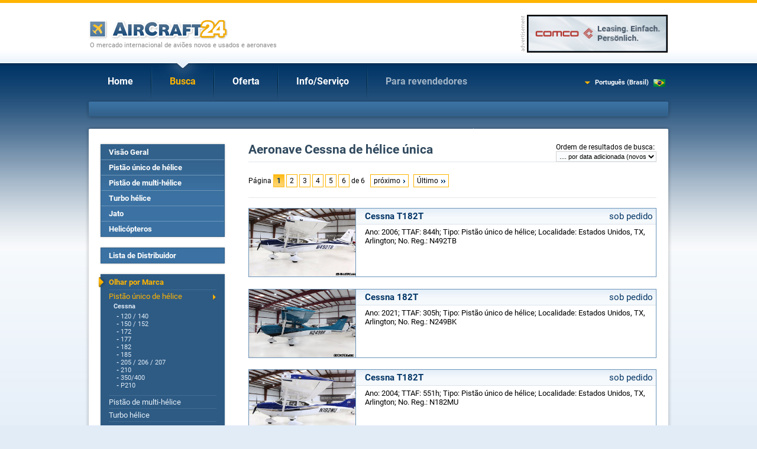

--- FILE ---
content_type: text/html; charset=iso-8859-1
request_url: https://pt.aircraft24.com/singleprop/cessna/index.htm
body_size: 5412
content:
<!DOCTYPE html PUBLIC "-//W3C//DTD XHTML 1.0 Transitional//EN"
   "http://www.w3.org/TR/xhtml1/DTD/xhtml1-transitional.dtd">
<html xmlns="http://www.w3.org/1999/xhtml" lang="pt" xml:lang="pt">
<head>
<meta http-equiv="Content-Type" content="text/html; charset=iso-8859-1">

<title>Aeronave Cessna de hélice única - AirCraft24.com</title>

<property="og:title" content="Aeronave Cessna de hélice única - AirCraft24.com" /><meta name="keywords" content="Cessna, Cessna T182T, Pistão único de hélice, Cessna 182T, Cessna T206H, Cessna TTx T240, Cessna 172 Skyhawk, Cessna Reims F172N, aeronave usada, avião, aviões, aviões, mercado, helicóptero, avião" />
<meta name="description" content="Aeronave Cessna de hélice única no mercado internacional de aviões usados" />
<link rel="canonical" href="http://pt.aircraft24.com/singleprop/cessna/index.htm" />
<link rel="next" href="index--xp2.htm" />
<property="og:logo" content="https://pt.aircraft24.com/images/logo/aircraft24.gif" />
<link rel="image_src" href="https://pt.aircraft24.com/images/logo/aircraft24_facebook.png" />
<property="og:image" content="https://pt.aircraft24.com/images/logo/aircraft24_facebook.png" />
<property="og:type" content="website" />
<property="og:image:secure_url" content="https://pt.aircraft24.com/images/logo/aircraft24_facebook.png" />
<property="og:url" content="http://pt.aircraft24.com/singleprop/cessna/index.htm" />
<meta http-equiv="content-type" content="text/html; charset=iso-8859-1" />
<meta name="viewport" content="width=device-width, initial-scale=1.0">

<meta name="audience" content="all" />
<meta name="robots" content="index, follow" />
<meta name="distribution" content="global" />
<meta name="language" content="pt" />
<meta http-equiv="content-language" content="pt" />
<link rel="shortcut icon" href="/favicon.ico" type="image/x-icon" />
<link rel="icon" href="/favicon.ico" type="image/ico" />
<link rel="apple-touch-icon" href="/images/logo/apple-touch-icon.png" />


<link rel="alternate" hreflang="zh-hans" href="https://cn.aircraft24.com/singleprop/cessna/index.htm" />
<link rel="alternate" hreflang="de" href="https://www.aircraft24.de/singleprop/cessna/index.htm" />
<link rel="alternate" hreflang="de-ch" href="https://www.aircraft24.ch/singleprop/cessna/index.htm" />
<link rel="alternate" hreflang="en" href="https://www.aircraft24.com/singleprop/cessna/index.htm" />
<link rel="alternate" hreflang="en-au" href="https://au.aircraft24.com/singleprop/cessna/index.htm" />
<link rel="alternate" hreflang="en-ca" href="https://en-ca.aircraft24.com/singleprop/cessna/index.htm" />
<link rel="alternate" hreflang="en" href="https://euro.aircraft24.com/singleprop/cessna/index.htm" />
<link rel="alternate" hreflang="en-gb" href="https://www.aircraft24.co.uk/singleprop/cessna/index.htm" />
<link rel="alternate" hreflang="en-ie" href="https://ie.aircraft24.com/singleprop/cessna/index.htm" />
<link rel="alternate" hreflang="en-za" href="https://en-za.aircraft24.com/singleprop/cessna/index.htm" />
<link rel="alternate" hreflang="es" href="https://www.aircraft24.es/singleprop/cessna/index.htm" />
<link rel="alternate" hreflang="fr" href="https://www.aircraft24.fr/singleprop/cessna/index.htm" />
<link rel="alternate" hreflang="fr-ca" href="https://fr-ca.aircraft24.com/singleprop/cessna/index.htm" />
<link rel="alternate" hreflang="fr-ch" href="https://fr-ch.aircraft24.com/singleprop/cessna/index.htm" />
<link rel="alternate" hreflang="it" href="https://www.aircraft24.it/singleprop/cessna/index.htm" />
<link rel="alternate" hreflang="it-ch" href="https://it-ch.aircraft24.com/singleprop/cessna/index.htm" />
<link rel="alternate" hreflang="nl" href="https://www.aircraft24.nl/singleprop/cessna/index.htm" />
<link rel="alternate" hreflang="pl" href="https://www.aircraft24.pl/singleprop/cessna/index.htm" />
<link rel="alternate" hreflang="pt" href="https://pt-pt.aircraft24.com/singleprop/cessna/index.htm" />
<link rel="alternate" hreflang="pt-br" href="https://pt.aircraft24.com/singleprop/cessna/index.htm" />
<link rel="alternate" hreflang="ru" href="https://ru.aircraft24.com/singleprop/cessna/index.htm" />
<link rel="alternate" hreflang="zh-hant" href="https://tw.aircraft24.com/singleprop/cessna/index.htm" />

<link rel="stylesheet" type="text/css" href="//static2.aircraft24.com/lib/styles.css?ver=2021-08-15" />


<script src="/lib/jquery-1.7.min.js"></script>




<script src="//static2.aircraft24.com/lib/jquery/fancybox/jquery.fancybox-1.3.4.pack.js" type="text/javascript" async></script>
<link rel="stylesheet" type="text/css" href="//static2.aircraft24.com/lib/jquery/fancybox/jquery.fancybox-1.3.4.css" />

<script src="//static2.aircraft24.com/lib/scripts.js?ver=2016-04-15" type="text/javascript" async></script>




<link rel="stylesheet" type="text/css" href="//static2.aircraft24.com/lib/jquery/select2.min.css" />
<script src="//static2.aircraft24.com/lib/jquery/select2.min.js" type="text/javascript"></script>






<!--[if lt IE 7]>
<style type="text/css" media="screen">
	body {behavior: url(/lib/csshover.htc);}
	.pngfix, #content-wrapper, #ac24content, #panel a.forward, div.sidebox a.forward, #panel-homeright li, .badge-home-sidebox img, input.search-button, .submit-button-end-png, #footer { behavior: url(/lib/iepngfix/iepngfix.htc); }
</style>
<script type="text/javascript" src="//static.aircraft24.com/lib/iepngfix/iepngfix_tilebg.js"></script>
<![endif]-->




<!-- Google tag (gtag.js) -->
<script async src="https://www.googletagmanager.com/gtag/js?id=AW-1028327649"></script>
<script>
  window.dataLayer = window.dataLayer || [];
  function gtag(){dataLayer.push(arguments);}
  gtag('js', new Date());

  gtag('config', 'AW-1028327649');

gtag('config', 'G-3VNY2V8J37');
</script>


</head>
<body>
<a name="top" id="top"></a><!-- HEADER ====================================================================================================================================  -->
<div id="header">
		<a href="/"><img id="logo" src="/images/logo/aircraft24-logo-nocom.gif" width="305" height="35" border="0" alt="AirCraft24" /></a>
	<h4 id="claim">O mercado internacional de aviões novos e usados e aeronaves</h4>
	
	<div id="bannerbox"><img id="banner-disclaimer" border="0" src="/images/advertisement_en.gif" width="10" height="60" alt="" /><script language="JavaScript" type="text/javascript">
				<!--
				document.write('<a h'+'ref="/others/banner_'+'link.htm?extwin=1&amp;jumpid=185" rel="nofollow" target="_blank"><i'+'mg s'+'rc="/others/banner_stats.htm?js_showbanner=185&amp;extwin=1&amp;t=1768940286" class="banner bannertype_B" alt="Comco Leasing" style="" border="0" /><\/a>');
				// -->
				</script></div>

	<div id="nav-container">
		<ul id="nav-main"><li class="first" ><span class="mmspan"><a class="first" href="/index.htm">Home</a></span></li>
<li class="current has-sub" ><span class="mmspan"><a class="current has-sub" href="/search/index.htm">Busca</a></span>
<ul>
<li><a href="/search/index.htm">Visão Geral</a></li>
<li><a href="/search/search-singleprop.htm">Pistão único de hélice</a></li>
<li><a href="/search/search-multiprop.htm">Pistão de multi-hélice</a></li>
<li><a href="/search/search-turboprop.htm">Turbo hélice</a></li>
<li><a href="/search/search-jet.htm">Jato</a></li>
<li><a href="/search/search-helicopter.htm">Helicópteros</a></li>
<li><a href="/search/dealerlist.htm">Lista de Distribuidor</a></li>
<li><a href="/search/browse.htm">Olhar por Marca</a></li>
<li><a href="/search/searchtask.htm">Pesquisar Tarefa</a></li>
</ul>
</li>
<li class="has-sub" ><span class="mmspan"><a class="has-sub" href="/offer/index.htm">Oferta</a></span>
<ul>
<li><a href="/offer/index.htm">Visão Geral</a></li>
<li><a href="/offer/index.htm?AD_ADTYPE_ID=P">Pistão único de hélice</a></li>
<li><a href="/offer/index.htm?AD_ADTYPE_ID=M">Pistão de multi-hélice</a></li>
<li><a href="/offer/index.htm?AD_ADTYPE_ID=T">Turbo hélice</a></li>
<li><a href="/offer/index.htm?AD_ADTYPE_ID=J">Jato</a></li>
<li><a href="/offer/index.htm?AD_ADTYPE_ID=H">Helicópteros</a></li>
<li><a href="/offer/modify.htm">Modificar/Deletar Anúncio</a></li>
</ul>
</li>
<li class="has-sub" ><span class="mmspan"><a class="has-sub" href="/info/index.htm">Info/Serviço</a></span>
<ul>
<li><a href="/info/helpfaq.htm">Ajuda/PMF</a></li>
<li><a href="/info/currencyconverter.htm">Conversor de Moeda</a></li>
<li><a href="/info/safebuying.htm">Safe buying</a></li>
<li><a href="/info/tools_ac24url.htm">AirCraft24URL</a></li>
<li><a href="/info/linktous.htm">Link conosco</a></li>
<li><a href="/info/newcontactus.htm">Contate-nos</a></li>
<li><a href="/info/termsconditions.htm">Termos e Condições</a></li>
</ul>
</li>
<li class="has-sub"  id="fordealers"><span class="mmspan"><a class="has-sub" href="/dealerinfo/index.htm">Para revendedores</a></span>
<ul>
<li><a href="/dealerinfo/index.htm">Nossa oferta para distribuidores</a></li>
<li><a href="/dealerinfo/pricelist.htm">Price list</a></li>
<li><a href="/dealerinfo/register.htm">Registre-se</a></li>
<li><a href="/dealerinfo/login.htm">Login do Revendedor</a></li>
</ul>
</li>
</ul>		
		<div id="current-language" onmouseover="showHideLanguageDiv(true)" onmouseout="showHideLanguageDiv(false)">
			<div class="current-language-link" style="background-image: url(//static2.aircraft24.com/images/flaggen/klein/ptbr.gif);">Portugu&ecirc;s (Brasil)</div>
			<div id="select-language">
				<span style="display: block; padding: 0 0 7px 9px;">Choose your language:</span>
										<a id="chlanglink_EN" href="//www.aircraft24.com/singleprop/cessna/index.htm" class="select-language-link" style="background-position:10px -94px;" >English (US)</a>
												<a id="chlanglink_ENGB" href="//www.aircraft24.co.uk/singleprop/cessna/index.htm" class="select-language-link" style="background-position:10px -134px;" >English (UK)</a>
												<a id="chlanglink_ENEU" href="//euro.aircraft24.com/singleprop/cessna/index.htm" class="select-language-link" style="background-position:10px -454px;" >English (&euro;)</a>
												<a id="chlanglink_DE" href="//www.aircraft24.de/singleprop/cessna/index.htm" class="select-language-link" style="background-position:10px -54px;" >Deutsch</a>
												<a id="chlanglink_NL" href="//www.aircraft24.nl/singleprop/cessna/index.htm" class="select-language-link" style="background-position:10px -314px;" >Nederlands</a>
												<a id="chlanglink_DECH" href="//www.aircraft24.ch/singleprop/cessna/index.htm" class="select-language-link" style="background-position:10px -74px;" >Schweiz (DE)</a>
												<a id="chlanglink_ES" href="//www.aircraft24.es/singleprop/cessna/index.htm" class="select-language-link" style="background-position:10px -194px;" >Espa&#241;ol</a>
												<a id="chlanglink_FR" href="//www.aircraft24.fr/singleprop/cessna/index.htm" class="select-language-link" style="background-position:10px -214px;" >Fran&#231;ais</a>
												<a id="chlanglink_IT" href="//www.aircraft24.it/singleprop/cessna/index.htm" class="select-language-link" style="background-position:10px -274px;" >Italiano</a>
												<a id="chlanglink_RU" href="//ru.aircraft24.com/singleprop/cessna/index.htm" class="select-language-link" style="background-position:10px -374px;"  title="Russian"><img src="//static2.aircraft24.com/images/flaggen/text/ru.gif" width="100" height="12" border="0" alt="Russian" /></a>
												<a id="chlanglink_PL" href="//www.aircraft24.pl/singleprop/cessna/index.htm" class="select-language-link" style="background-position:10px -334px;" >Polska</a>
												<a id="chlanglink_TW" href="//tw.aircraft24.com/singleprop/cessna/index.htm" class="select-language-link" style="background-position:10px -434px;"  title="Chinese (traditional)"><img src="//static2.aircraft24.com/images/flaggen/text/tw.gif" width="100" height="12" border="0" alt="Chinese (traditional)" /></a>
												<a id="chlanglink_CN" href="//cn.aircraft24.com/singleprop/cessna/index.htm" class="select-language-link" style="background-position:10px -14px;"  title="Chinese (simplified)"><img src="//static2.aircraft24.com/images/flaggen/text/cn.gif" width="100" height="12" border="0" alt="Chinese (simplified)" /></a>
											<a href="/others/languageselection.htm" class="select-language-link" style="background:none;">more languages...</a>
					<script type="text/javascript">jQuery(function($) {
$("#chlanglink_EN").attr("href", "/others/language-changer.htm?jumplang=EN&path=%2Fsingleprop%2Fcessna%2Findex.htm")
$("#chlanglink_ENGB").attr("href", "/others/language-changer.htm?jumplang=ENGB&path=%2Fsingleprop%2Fcessna%2Findex.htm")
$("#chlanglink_ENEU").attr("href", "/others/language-changer.htm?jumplang=ENEU&path=%2Fsingleprop%2Fcessna%2Findex.htm")
$("#chlanglink_DE").attr("href", "/others/language-changer.htm?jumplang=DE&path=%2Fsingleprop%2Fcessna%2Findex.htm")
$("#chlanglink_NL").attr("href", "/others/language-changer.htm?jumplang=NL&path=%2Fsingleprop%2Fcessna%2Findex.htm")
$("#chlanglink_DECH").attr("href", "/others/language-changer.htm?jumplang=DECH&path=%2Fsingleprop%2Fcessna%2Findex.htm")
$("#chlanglink_ES").attr("href", "/others/language-changer.htm?jumplang=ES&path=%2Fsingleprop%2Fcessna%2Findex.htm")
$("#chlanglink_FR").attr("href", "/others/language-changer.htm?jumplang=FR&path=%2Fsingleprop%2Fcessna%2Findex.htm")
$("#chlanglink_IT").attr("href", "/others/language-changer.htm?jumplang=IT&path=%2Fsingleprop%2Fcessna%2Findex.htm")
$("#chlanglink_RU").attr("href", "/others/language-changer.htm?jumplang=RU&path=%2Fsingleprop%2Fcessna%2Findex.htm")
$("#chlanglink_PL").attr("href", "/others/language-changer.htm?jumplang=PL&path=%2Fsingleprop%2Fcessna%2Findex.htm")
$("#chlanglink_TW").attr("href", "/others/language-changer.htm?jumplang=TW&path=%2Fsingleprop%2Fcessna%2Findex.htm")
$("#chlanglink_CN").attr("href", "/others/language-changer.htm?jumplang=CN&path=%2Fsingleprop%2Fcessna%2Findex.htm")});</script>			</div> <!-- #select-language -->
		</div> <!-- #current-language -->
	
	</div> <!-- #nav-container -->
	
</div> <!-- #header -->


<!-- PANEL QUICKSEARCH =====================================================================================================================================  -->

<div id="panel" style="height: 25px; background-image: url(//static2.aircraft24.com/images/layout/panel-small.gif);"></div> <!-- #panel -->

<!-- CONTENT ===================================================================================================================================  -->

<div id="content-wrapper">
<div id="ac24content">
	<table id="content-table" cellpadding="0" cellspacing="0" border="0">
		<tr>
			<td id="content-table-col-left"><div id="nav-sub-container"><ul id="nav-sub">
<li><a href="/search/index.htm">Visão Geral</a></li>

<li><a href="/search/search-singleprop.htm">Pistão único de hélice</a></li>

<li><a href="/search/search-multiprop.htm">Pistão de multi-hélice</a></li>

<li><a href="/search/search-turboprop.htm">Turbo hélice</a></li>

<li><a href="/search/search-jet.htm">Jato</a></li>

<li><a href="/search/search-helicopter.htm">Helicópteros</a></li>

<li class="spacer">&nbsp;</li>

<li><a href="/search/dealerlist.htm">Lista de Distribuidor</a></li>

<li class="spacer">&nbsp;</li>

<li class="current"><a href="/search/browse.htm">Olhar por Marca</a><ul>
<li class="current"><a href="/singleprop/index.htm">Pistão único de hélice</a><div class="leftcolreplace_l3"><div class="leftcolmodelhead"><a href="/singleprop/cessna/index.htm">Cessna</a></div><ul class="smalltext"><li>- <a href="/singleprop/cessna/120-140--xm10095.htm">120 / 140</a></li>
<li>- <a href="/singleprop/cessna/150-152--xm10032.htm">150 / 152</a></li>
<li>- <a href="/singleprop/cessna/172--xm10033.htm">172</a></li>
<li>- <a href="/singleprop/cessna/177--xm10034.htm">177</a></li>
<li>- <a href="/singleprop/cessna/182--xm10035.htm">182</a></li>
<li>- <a href="/singleprop/cessna/185--xm10180.htm">185</a></li>
<li>- <a href="/singleprop/cessna/205-206-207--xm10184.htm">205 / 206 / 207</a></li>
<li>- <a href="/singleprop/cessna/210--xm10039.htm">210</a></li>
<li>- <a href="/singleprop/cessna/350-400--xm10168.htm">350/400</a></li>
<li>- <a href="/singleprop/cessna/p210--xm10289.htm">P210</a></li>
</ul></div></li>

<li><a href="/multiprop/index.htm">Pistão de multi-hélice</a></li>

<li><a href="/turboprop/index.htm">Turbo hélice</a></li>

<li><a href="/jet/index.htm">Jato</a></li>

<li><a href="/helicopter/index.htm">Helicópteros</a></li>
</ul></li>

<li class="spacer">&nbsp;</li>

<li class="last"><a href="/search/searchtask.htm">Pesquisar Tarefa</a></li>
</ul> <!-- #nav-sub --></div> <!-- #nav-sub-container --><!--LEFTCOLREPLACE--></td> <!-- #content-table-col-left -->			<td id="content-table-col-mid"><script type="text/javascript" charset="utf-8">
    $(function(){
        $(".listing a").click(function(event){
	    event.preventDefault();
            detailsUrl($(this).attr("href"),"fbacklink=index.htm");
        });

        
    });
</script>
<script type="text/javascript"> 
/* <![CDATA[ */
document.write('<div id="browse_sortbox"><f'+'orm style="margin:0;padding:0;" name="browsesort" id="browsesort" method="get" action="/singleprop/cessna/index.htm"><label  id="labelfor_SEARCH_ORDERBY" for="SEARCH_ORDERBY">Ordem de resultados de busca</label>:<br /><select  style="width:170px;font-size:11px;" onchange="document.forms.browsesort.submit();"  size="1" name="SEARCH_ORDERBY" id="SEARCH_ORDERBY">  <!--FIRSTOPTION--><option value="AD_PRICEEUR">...por preço</option>  <option value="AD_SEARCHSTRING">...marca/modelo</option>  <option value="AD_DATECREATED" selected="selected">.... por data adicionada (novos primeiro)</option>  <option value="AD_YEARBUILT">... por ano construido</option>  </select></form></div>');
/* ]]> */
</script>
<h1>Aeronave Cessna de hélice única</h1><table cellpadding="0" cellspacing="0" border="0" class="pagelinks"><tr><td>Página <span class="currentpage">1</span> <a class="pagilink single" href="index--xp2.htm">2</a> <a class="pagilink single" href="index--xp3.htm">3</a> <a class="pagilink single" href="index--xp4.htm">4</a> <a class="pagilink single" href="index--xp5.htm">5</a> <a class="pagilink single" href="index--xp6.htm">6</a>  de 6</td>
<td>&nbsp;&nbsp;&nbsp;</td>
<td><a class="pagilink next" href="index--xp2.htm">próximo</a></td>
<td><a class="pagilink end" href="index--xp6.htm">Último</a></td></tr></table><br /><div class="hrlikesmall"></div><br /><a class="ad_listrow" href="t182t--xi144901.htm"><div class="ad_listpic" style="background-image:url(//static.aircraft24.com/images/aircraftpics/01/pic_144901_1_med.jpg);background-size:cover;background-position:center center;"></div><div class="ad_listtext"><div class="ad_listtitle">Cessna T182T<span class="ad_listprice" style=" font-weight:normal;">sob pedido</span></div><div class="ad_listdetails"><div class="ad_listpriceadditions"></div>Ano: 2006; TTAF: 844h; Tipo: Pistão único de hélice; Localidade: Estados Unidos, TX, Arlington; No. Reg.: N492TB</div></div><div class="clearer"></div></a><a class="ad_listrow" href="182t--xi144900.htm"><div class="ad_listpic" style="background-image:url(//static.aircraft24.com/images/aircraftpics/00/pic_144900_1_med.jpg);background-size:cover;background-position:center center;"></div><div class="ad_listtext"><div class="ad_listtitle">Cessna 182T<span class="ad_listprice" style=" font-weight:normal;">sob pedido</span></div><div class="ad_listdetails"><div class="ad_listpriceadditions"></div>Ano: 2021; TTAF: 305h; Tipo: Pistão único de hélice; Localidade: Estados Unidos, TX, Arlington; No. Reg.: N249BK</div></div><div class="clearer"></div></a><a class="ad_listrow" href="t182t--xi144878.htm"><div class="ad_listpic" style="background-image:url(//static.aircraft24.com/images/aircraftpics/78/pic_144878_1_med.jpg);background-size:cover;background-position:center center;"></div><div class="ad_listtext"><div class="ad_listtitle">Cessna T182T<span class="ad_listprice" style=" font-weight:normal;">sob pedido</span></div><div class="ad_listdetails"><div class="ad_listpriceadditions"></div>Ano: 2004; TTAF: 551h; Tipo: Pistão único de hélice; Localidade: Estados Unidos, TX, Arlington; No. Reg.: N182MU</div></div><div class="clearer"></div></a><a class="ad_listrow" href="182t--xi144877.htm"><div class="ad_listpic" style="background-image:url(//static.aircraft24.com/images/aircraftpics/77/pic_144877_1_med.jpg);background-size:cover;background-position:center center;"></div><div class="ad_listtext"><div class="ad_listtitle">Cessna 182T<span class="ad_listprice" style=" font-weight:normal;">sob pedido</span></div><div class="ad_listdetails"><div class="ad_listpriceadditions"></div>Ano: 2005; TTAF: 996h; Tipo: Pistão único de hélice; Localidade: Estados Unidos, TX, Arlington; No. Reg.: N2131A</div></div><div class="clearer"></div></a><a class="ad_listrow" href="t206h--xi144876.htm"><div class="ad_listpic" style="background-image:url(//static.aircraft24.com/images/aircraftpics/76/pic_144876_1_med.jpg);background-size:cover;background-position:center center;"></div><div class="ad_listtext"><div class="ad_listtitle">Cessna T206H<span class="ad_listprice" style=" font-weight:normal;">sob pedido</span></div><div class="ad_listdetails"><div class="ad_listpriceadditions"></div>Ano: 2006; TTAF: 1522h; Tipo: Pistão único de hélice; Localidade: Estados Unidos, TX, Arlington; No. Reg.: N2059U</div></div><div class="clearer"></div></a><a class="ad_listrow" href="t206h--xi144875.htm"><div class="ad_listpic" style="background-image:url(//static.aircraft24.com/images/aircraftpics/75/pic_144875_1_med.jpg);background-size:cover;background-position:center center;"></div><div class="ad_listtext"><div class="ad_listtitle">Cessna T206H<span class="ad_listprice" style=" font-weight:normal;">sob pedido</span></div><div class="ad_listdetails"><div class="ad_listpriceadditions"></div>Ano: 2009; TTAF: 1323h; Tipo: Pistão único de hélice; Localidade: Estados Unidos, TX, Arlington; No. Reg.: N669DB</div></div><div class="clearer"></div></a><a class="ad_listrow" href="t182t--xi144874.htm"><div class="ad_listpic" style="background-image:url(//static.aircraft24.com/images/aircraftpics/74/pic_144874_1_med.jpg);background-size:cover;background-position:center center;"></div><div class="ad_listtext"><div class="ad_listtitle">Cessna T182T<span class="ad_listprice" style=" font-weight:normal;">sob pedido</span></div><div class="ad_listdetails"><div class="ad_listpriceadditions"></div>Ano: 2010; TTAF: 941h; Tipo: Pistão único de hélice; Localidade: Estados Unidos, TX, Arlington; No. Reg.: N84WE</div></div><div class="clearer"></div></a><a class="ad_listrow" href="t182t--xi144873.htm"><div class="ad_listpic" style="background-image:url(//static.aircraft24.com/images/aircraftpics/73/pic_144873_1_med.jpg);background-size:cover;background-position:center center;"></div><div class="ad_listtext"><div class="ad_listtitle">Cessna T182T<span class="ad_listprice" style=" font-weight:normal;">sob pedido</span></div><div class="ad_listdetails"><div class="ad_listpriceadditions"></div>Ano: 2012; TTAF: 722h; Tipo: Pistão único de hélice; Localidade: Estados Unidos, TX, Arlington; No. Reg.: N865JP</div></div><div class="clearer"></div></a><a class="ad_listrow" href="ttx-t240--xi144872.htm"><div class="ad_listpic" style="background-image:url(//static.aircraft24.com/images/aircraftpics/72/pic_144872_1_med.jpg);background-size:cover;background-position:center center;"></div><div class="ad_listtext"><div class="ad_listtitle">Cessna TTx T240<span class="ad_listprice" style=" font-weight:normal;">sob pedido</span></div><div class="ad_listdetails"><div class="ad_listpriceadditions"></div>Ano: 2015; TTAF: 590h; Tipo: Pistão único de hélice; Localidade: Estados Unidos, TX, Arlington; No. Reg.: N904GS</div></div><div class="clearer"></div></a><a class="ad_listrow" href="182t--xi144871.htm"><div class="ad_listpic" style="background-image:url(//static.aircraft24.com/images/aircraftpics/71/pic_144871_1_med.jpg);background-size:cover;background-position:center center;"></div><div class="ad_listtext"><div class="ad_listtitle">Cessna 182T<span class="ad_listprice" style=" font-weight:normal;">sob pedido</span></div><div class="ad_listdetails"><div class="ad_listpriceadditions"></div>Ano: 2019; TTAF: 376h; Tipo: Pistão único de hélice; Localidade: Estados Unidos, TX, Arlington; No. Reg.: N373SA</div></div><div class="clearer"></div></a><a class="ad_listrow" href="t206h--xi144870.htm"><div class="ad_listpic" style="background-image:url(//static.aircraft24.com/images/aircraftpics/70/pic_144870_1_med.jpg);background-size:cover;background-position:center center;"></div><div class="ad_listtext"><div class="ad_listtitle">Cessna T206H<span class="ad_listprice" style=" font-weight:normal;">sob pedido</span></div><div class="ad_listdetails"><div class="ad_listpriceadditions"></div>Ano: 2020; TTAF: 389h; Tipo: Pistão único de hélice; Localidade: Estados Unidos, TX, Arlington; No. Reg.: N377GK</div></div><div class="clearer"></div></a><a class="ad_listrow" href="172-skyhawk--xi144866.htm"><div class="ad_listpic" style="background-image:url(//static.aircraft24.com/images/aircraftpics/66/pic_144866_1_med.jpg);background-size:cover;background-position:center center;"></div><div class="ad_listtext"><div class="ad_listtitle">Cessna 172 Skyhawk<span class="ad_listprice" style="">BRL 717.830</span></div><div class="ad_listdetails"><div class="ad_listpriceadditions">&euro; 115.000<br />Imposto pago U.E.</div>Ano: 1974; TTAF: 8550h; Tipo: Pistão único de hélice; Localidade: Holanda, Breda, EHSE; IFR Certificado, IFR equipado, Sempre angareado; N° de Série: 01104; No. Reg.: PH-EFA; Última  Anual: 8/2025</div></div><div class="clearer"></div></a><a class="ad_listrow" href="182t--xi144862.htm"><div class="ad_listpic" style="background-image:url(//static.aircraft24.com/images/aircraftpics/62/pic_144862_1_med.jpg);background-size:cover;background-position:center center;"></div><div class="ad_listtext"><div class="ad_listtitle">Cessna 182T<span class="ad_listprice" style=" font-weight:normal;">sob pedido</span></div><div class="ad_listdetails"><div class="ad_listpriceadditions"></div>Ano: 2004; TTAF: 1399h; Tipo: Pistão único de hélice; Localidade: Estados Unidos, TX, Arlington; No. Reg.: N246CG</div></div><div class="clearer"></div></a><a class="ad_listrow" href="reims-f172n--xi144860.htm"><div class="ad_listpic" style="background-image:url(//static.aircraft24.com/images/aircraftpics/60/pic_144860_1_med.jpg);background-size:cover;background-position:center center;"></div><div class="ad_listtext"><div class="ad_listtitle">Cessna Reims F172N<span class="ad_listprice" style="">BRL 530.570</span></div><div class="ad_listdetails"><div class="ad_listpriceadditions">&euro; 85.000<br />Imposto pago U.E.</div>Ano: 1978; TTAF: 6357h; Tipo: Pistão único de hélice; Localidade: Bélgica, Zonhoven, EBZH; Sempre angareado; N° de Série: F17201773; No. Reg.: N246TB; Última  Anual: 9/2025</div></div><div class="clearer"></div></a><a class="ad_listrow" href="182t--xi144848.htm"><div class="ad_listpic" style="background-image:url(//static.aircraft24.com/images/aircraftpics/48/pic_144848_1_med.jpg);background-size:cover;background-position:center center;"></div><div class="ad_listtext"><div class="ad_listtitle">Cessna 182T<span class="ad_listprice" style="">BRL 2.059.860</span></div><div class="ad_listdetails"><div class="ad_listpriceadditions">&euro; 330.000<br />Imposto pago U.E.</div>Ano: 2005; TTAF: 1900h; Tipo: Pistão único de hélice; Localidade: Alemanha; IFR Certificado, IFR equipado, Sempre angareado; No. Reg.: N1016T</div></div><div class="clearer"></div></a><table cellpadding="0" cellspacing="0" border="0" class="pagelinks"><tr><td>Página <span class="currentpage">1</span> <a class="pagilink single" href="index--xp2.htm">2</a> <a class="pagilink single" href="index--xp3.htm">3</a> <a class="pagilink single" href="index--xp4.htm">4</a> <a class="pagilink single" href="index--xp5.htm">5</a> <a class="pagilink single" href="index--xp6.htm">6</a>  de 6</td>
<td>&nbsp;&nbsp;&nbsp;</td>
<td><a class="pagilink next" href="index--xp2.htm">próximo</a></td>
<td><a class="pagilink end" href="index--xp6.htm">Último</a></td></tr></table><div class="hrlike"></div><table cellpadding="0" cellspacing="0" border="0" class="pagelinks"><tr><td><a href="../index.htm" class="backtolist">voltar para seleção de marca</a>
</td><td>&nbsp;&nbsp;&nbsp;</td><td><a href="/others/rssfeed.htm?rsstype=P&amp;rssbrand=105" class="rss" target="_blank">RSS-Feed 'Cessna'</a>
</td><td>&nbsp;&nbsp;&nbsp;</td></tr></table></td> <!-- #content-table-col-mid --></tr></table> <!-- #content-table --></div> <!-- #ac24content --></div> <!-- #content-wrapper --><!-- FOOTER ====================================================================================================================================  -->
<div id="footer">
	<ul id="footer-links">

	<li class="first"><a href="/index.htm">Home</a></li>

		<li><a href="/search/index.htm">Busca</a></li>
		<li><a href="/offer/index.htm">Oferta</a></li>
		<li><a href="/info/index.htm">Info/Serviço</a></li>
		<li><a href="/dealerinfo/index.htm">Para revendedores</a></li>
		<li><a href="/others/sitemap.htm">Sitemap</a></li>
	</ul>
	<p>As ofertas são sujeitas a venda prévia, correcções de erros, ou a remoção do mercado.<br />&copy; <a href="/">AirCraft24.com</a> | Envie perguntas e comentários para <a href="/info/newcontactus.htm">&#105;&#110;&#102;&#111;&#64;&#97;&#105;&#114;&#99;&#114;&#97;&#102;&#116;&#50;&#52;&#46;&#99;&#111;&#109;</a></p>
</div> <!-- #footer -->


</body>
</html>